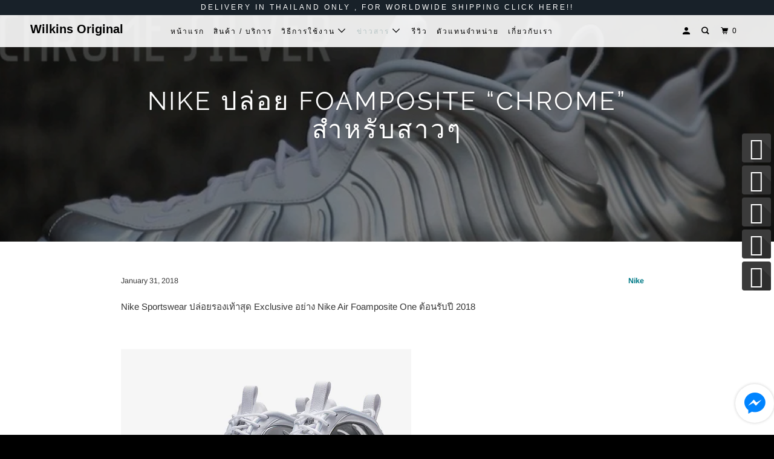

--- FILE ---
content_type: text/html; charset=utf-8
request_url: https://www.wilkinswalk.com/blogs/blogger/nike-foamposite-chrome
body_size: 15403
content:
<!DOCTYPE html>
<!--[if lt IE 7 ]><html class="ie ie6" lang="en"> <![endif]-->
<!--[if IE 7 ]><html class="ie ie7" lang="en"> <![endif]-->
<!--[if IE 8 ]><html class="ie ie8" lang="en"> <![endif]-->
<!--[if IE 9 ]><html class="ie ie9" lang="en"> <![endif]-->
<!--[if (gte IE 10)|!(IE)]><!--><html lang="en"> <!--<![endif]-->
  <head>
    <meta charset="utf-8">
    <meta http-equiv="cleartype" content="on">
    <meta name="robots" content="index,follow">
    <meta name="facebook-domain-verification" content="baor30sigk57y9a15w9kozr9syq464" />
    
    
    <title>NIKE ปล่อย FOAMPOSITE “CHROME” สำหรับสาวๆ - Wilkins Original</title>

    
      <meta name="description" content="Nike Sportswear ปล่อยรองเท้าสุด Exclusive อย่าง Nike Air Foamposite One ต้อนรับปี 2018   Nike Air Foamposite One คู่นี้ทำออกมาพิเศษในไซส์ของสาวๆ มาในโทนหนังสีขาวที่เข้ากับ Pull tab ที่ทำจากหนังสีขาวเช่นเดียวกัน ด้านข้างเป็น Foam Shell สี Chrome สุดเท่ มากับไฟเบอร์สี Black carbon ส่วนพื้นรองเท้าเป็นพื้นใสโปร่งแสงสีฟ้าอ่" />
    

    

<meta name="author" content="Wilkins Original">
<meta property="og:url" content="https://www.wilkinswalk.com/blogs/blogger/nike-foamposite-chrome">
<meta property="og:site_name" content="Wilkins Original">


  <meta property="og:type" content="article">
  <meta property="og:title" content="NIKE ปล่อย FOAMPOSITE “CHROME” สำหรับสาวๆ">
  
  
    <meta property="og:image" content="http://www.wilkinswalk.com/cdn/shop/articles/1516890774273_crop_1200x628_db05f92b-89da-4958-87c7-fab03cfcdb57_600x.jpg?v=1516960494">
    <meta property="og:image:secure_url" content="https://www.wilkinswalk.com/cdn/shop/articles/1516890774273_crop_1200x628_db05f92b-89da-4958-87c7-fab03cfcdb57_600x.jpg?v=1516960494">
  


  <meta property="og:description" content="Nike Sportswear ปล่อยรองเท้าสุด Exclusive อย่าง Nike Air Foamposite One ต้อนรับปี 2018   Nike Air Foamposite One คู่นี้ทำออกมาพิเศษในไซส์ของสาวๆ มาในโทนหนังสีขาวที่เข้ากับ Pull tab ที่ทำจากหนังสีขาวเช่นเดียวกัน ด้านข้างเป็น Foam Shell สี Chrome สุดเท่ มากับไฟเบอร์สี Black carbon ส่วนพื้นรองเท้าเป็นพื้นใสโปร่งแสงสีฟ้าอ่">




<meta name="twitter:card" content="summary">

  <meta name="twitter:title" content="NIKE ปล่อย FOAMPOSITE “CHROME” สำหรับสาวๆ">
  <meta name="twitter:description" content="Nike Sportswear ปล่อยรองเท้าสุด Exclusive อย่าง Nike Air Foamposite One ต้อนรับปี 2018">
  
    <meta property="twitter:image" content="http://www.wilkinswalk.com/cdn/shop/articles/1516890774273_crop_1200x628_db05f92b-89da-4958-87c7-fab03cfcdb57_600x.jpg?v=1516960494">
  



    
    

    <!-- Mobile Specific Metas -->
    <meta name="HandheldFriendly" content="True">
    <meta name="MobileOptimized" content="320">
    <meta name="viewport" content="width=device-width,initial-scale=1">
    <meta name="theme-color" content="#ffffff">

    <!-- Stylesheets for Parallax 3.5.4 -->
    <link href="//www.wilkinswalk.com/cdn/shop/t/18/assets/styles.scss.css?v=38137511863503139821759251259" rel="stylesheet" type="text/css" media="all" />

    
      <link rel="shortcut icon" type="image/x-icon" href="//www.wilkinswalk.com/cdn/shop/files/14391010_1765840207000809_4261103839726642088_n_32x32.jpg?v=1613519437">
    

    <link rel="canonical" href="https://www.wilkinswalk.com/blogs/blogger/nike-foamposite-chrome" />

    

    <script src="//www.wilkinswalk.com/cdn/shop/t/18/assets/app.js?v=12489193283257073371676703844" type="text/javascript"></script>

    <!--[if lte IE 8]>
      <link href="//www.wilkinswalk.com/cdn/shop/t/18/assets/ie.css?v=1024305471161636101535769611" rel="stylesheet" type="text/css" media="all" />
      <script src="//www.wilkinswalk.com/cdn/shop/t/18/assets/skrollr.ie.js?v=116292453382836155221535769605" type="text/javascript"></script>
    <![endif]-->

    <script>window.performance && window.performance.mark && window.performance.mark('shopify.content_for_header.start');</script><meta name="facebook-domain-verification" content="7vj95exjr0xlqv3985kh9lvqk28uas">
<meta id="shopify-digital-wallet" name="shopify-digital-wallet" content="/12556465/digital_wallets/dialog">
<link rel="alternate" type="application/atom+xml" title="Feed" href="/blogs/blogger.atom" />
<script async="async" src="/checkouts/internal/preloads.js?locale=en-TH"></script>
<script id="shopify-features" type="application/json">{"accessToken":"2b8c3ee290059a36a24a4ed00d7fe673","betas":["rich-media-storefront-analytics"],"domain":"www.wilkinswalk.com","predictiveSearch":true,"shopId":12556465,"locale":"en"}</script>
<script>var Shopify = Shopify || {};
Shopify.shop = "shizens-cosmetic.myshopify.com";
Shopify.locale = "en";
Shopify.currency = {"active":"THB","rate":"1.0"};
Shopify.country = "TH";
Shopify.theme = {"name":"Parallax","id":16771874868,"schema_name":"Parallax","schema_version":"3.5.4","theme_store_id":688,"role":"main"};
Shopify.theme.handle = "null";
Shopify.theme.style = {"id":null,"handle":null};
Shopify.cdnHost = "www.wilkinswalk.com/cdn";
Shopify.routes = Shopify.routes || {};
Shopify.routes.root = "/";</script>
<script type="module">!function(o){(o.Shopify=o.Shopify||{}).modules=!0}(window);</script>
<script>!function(o){function n(){var o=[];function n(){o.push(Array.prototype.slice.apply(arguments))}return n.q=o,n}var t=o.Shopify=o.Shopify||{};t.loadFeatures=n(),t.autoloadFeatures=n()}(window);</script>
<script id="shop-js-analytics" type="application/json">{"pageType":"article"}</script>
<script defer="defer" async type="module" src="//www.wilkinswalk.com/cdn/shopifycloud/shop-js/modules/v2/client.init-shop-cart-sync_BApSsMSl.en.esm.js"></script>
<script defer="defer" async type="module" src="//www.wilkinswalk.com/cdn/shopifycloud/shop-js/modules/v2/chunk.common_CBoos6YZ.esm.js"></script>
<script type="module">
  await import("//www.wilkinswalk.com/cdn/shopifycloud/shop-js/modules/v2/client.init-shop-cart-sync_BApSsMSl.en.esm.js");
await import("//www.wilkinswalk.com/cdn/shopifycloud/shop-js/modules/v2/chunk.common_CBoos6YZ.esm.js");

  window.Shopify.SignInWithShop?.initShopCartSync?.({"fedCMEnabled":true,"windoidEnabled":true});

</script>
<script>(function() {
  var isLoaded = false;
  function asyncLoad() {
    if (isLoaded) return;
    isLoaded = true;
    var urls = ["\/\/social-login.oxiapps.com\/api\/init?shop=shizens-cosmetic.myshopify.com","\/\/static.zotabox.com\/9\/c\/9cc049df8e4dc500b22064b18f214e32\/widgets.js?shop=shizens-cosmetic.myshopify.com","https:\/\/static.zotabox.com\/9\/c\/9cc049df8e4dc500b22064b18f214e32\/widgets.js?shop=shizens-cosmetic.myshopify.com"];
    for (var i = 0; i < urls.length; i++) {
      var s = document.createElement('script');
      s.type = 'text/javascript';
      s.async = true;
      s.src = urls[i];
      var x = document.getElementsByTagName('script')[0];
      x.parentNode.insertBefore(s, x);
    }
  };
  if(window.attachEvent) {
    window.attachEvent('onload', asyncLoad);
  } else {
    window.addEventListener('load', asyncLoad, false);
  }
})();</script>
<script id="__st">var __st={"a":12556465,"offset":25200,"reqid":"5dbf7557-ab8b-4397-9720-6956e9961c7d-1768930033","pageurl":"www.wilkinswalk.com\/blogs\/blogger\/nike-foamposite-chrome","s":"articles-1644331034","u":"2a0b95fe08c9","p":"article","rtyp":"article","rid":1644331034};</script>
<script>window.ShopifyPaypalV4VisibilityTracking = true;</script>
<script id="form-persister">!function(){'use strict';const t='contact',e='new_comment',n=[[t,t],['blogs',e],['comments',e],[t,'customer']],o='password',r='form_key',c=['recaptcha-v3-token','g-recaptcha-response','h-captcha-response',o],s=()=>{try{return window.sessionStorage}catch{return}},i='__shopify_v',u=t=>t.elements[r],a=function(){const t=[...n].map((([t,e])=>`form[action*='/${t}']:not([data-nocaptcha='true']) input[name='form_type'][value='${e}']`)).join(',');var e;return e=t,()=>e?[...document.querySelectorAll(e)].map((t=>t.form)):[]}();function m(t){const e=u(t);a().includes(t)&&(!e||!e.value)&&function(t){try{if(!s())return;!function(t){const e=s();if(!e)return;const n=u(t);if(!n)return;const o=n.value;o&&e.removeItem(o)}(t);const e=Array.from(Array(32),(()=>Math.random().toString(36)[2])).join('');!function(t,e){u(t)||t.append(Object.assign(document.createElement('input'),{type:'hidden',name:r})),t.elements[r].value=e}(t,e),function(t,e){const n=s();if(!n)return;const r=[...t.querySelectorAll(`input[type='${o}']`)].map((({name:t})=>t)),u=[...c,...r],a={};for(const[o,c]of new FormData(t).entries())u.includes(o)||(a[o]=c);n.setItem(e,JSON.stringify({[i]:1,action:t.action,data:a}))}(t,e)}catch(e){console.error('failed to persist form',e)}}(t)}const f=t=>{if('true'===t.dataset.persistBound)return;const e=function(t,e){const n=function(t){return'function'==typeof t.submit?t.submit:HTMLFormElement.prototype.submit}(t).bind(t);return function(){let t;return()=>{t||(t=!0,(()=>{try{e(),n()}catch(t){(t=>{console.error('form submit failed',t)})(t)}})(),setTimeout((()=>t=!1),250))}}()}(t,(()=>{m(t)}));!function(t,e){if('function'==typeof t.submit&&'function'==typeof e)try{t.submit=e}catch{}}(t,e),t.addEventListener('submit',(t=>{t.preventDefault(),e()})),t.dataset.persistBound='true'};!function(){function t(t){const e=(t=>{const e=t.target;return e instanceof HTMLFormElement?e:e&&e.form})(t);e&&m(e)}document.addEventListener('submit',t),document.addEventListener('DOMContentLoaded',(()=>{const e=a();for(const t of e)f(t);var n;n=document.body,new window.MutationObserver((t=>{for(const e of t)if('childList'===e.type&&e.addedNodes.length)for(const t of e.addedNodes)1===t.nodeType&&'FORM'===t.tagName&&a().includes(t)&&f(t)})).observe(n,{childList:!0,subtree:!0,attributes:!1}),document.removeEventListener('submit',t)}))}()}();</script>
<script integrity="sha256-4kQ18oKyAcykRKYeNunJcIwy7WH5gtpwJnB7kiuLZ1E=" data-source-attribution="shopify.loadfeatures" defer="defer" src="//www.wilkinswalk.com/cdn/shopifycloud/storefront/assets/storefront/load_feature-a0a9edcb.js" crossorigin="anonymous"></script>
<script data-source-attribution="shopify.dynamic_checkout.dynamic.init">var Shopify=Shopify||{};Shopify.PaymentButton=Shopify.PaymentButton||{isStorefrontPortableWallets:!0,init:function(){window.Shopify.PaymentButton.init=function(){};var t=document.createElement("script");t.src="https://www.wilkinswalk.com/cdn/shopifycloud/portable-wallets/latest/portable-wallets.en.js",t.type="module",document.head.appendChild(t)}};
</script>
<script data-source-attribution="shopify.dynamic_checkout.buyer_consent">
  function portableWalletsHideBuyerConsent(e){var t=document.getElementById("shopify-buyer-consent"),n=document.getElementById("shopify-subscription-policy-button");t&&n&&(t.classList.add("hidden"),t.setAttribute("aria-hidden","true"),n.removeEventListener("click",e))}function portableWalletsShowBuyerConsent(e){var t=document.getElementById("shopify-buyer-consent"),n=document.getElementById("shopify-subscription-policy-button");t&&n&&(t.classList.remove("hidden"),t.removeAttribute("aria-hidden"),n.addEventListener("click",e))}window.Shopify?.PaymentButton&&(window.Shopify.PaymentButton.hideBuyerConsent=portableWalletsHideBuyerConsent,window.Shopify.PaymentButton.showBuyerConsent=portableWalletsShowBuyerConsent);
</script>
<script data-source-attribution="shopify.dynamic_checkout.cart.bootstrap">document.addEventListener("DOMContentLoaded",(function(){function t(){return document.querySelector("shopify-accelerated-checkout-cart, shopify-accelerated-checkout")}if(t())Shopify.PaymentButton.init();else{new MutationObserver((function(e,n){t()&&(Shopify.PaymentButton.init(),n.disconnect())})).observe(document.body,{childList:!0,subtree:!0})}}));
</script>
<link id="shopify-accelerated-checkout-styles" rel="stylesheet" media="screen" href="https://www.wilkinswalk.com/cdn/shopifycloud/portable-wallets/latest/accelerated-checkout-backwards-compat.css" crossorigin="anonymous">
<style id="shopify-accelerated-checkout-cart">
        #shopify-buyer-consent {
  margin-top: 1em;
  display: inline-block;
  width: 100%;
}

#shopify-buyer-consent.hidden {
  display: none;
}

#shopify-subscription-policy-button {
  background: none;
  border: none;
  padding: 0;
  text-decoration: underline;
  font-size: inherit;
  cursor: pointer;
}

#shopify-subscription-policy-button::before {
  box-shadow: none;
}

      </style>

<script>window.performance && window.performance.mark && window.performance.mark('shopify.content_for_header.end');</script>

    <noscript>
      <style>

        .slides > li:first-child { display: block; }
        .image__fallback {
          width: 100vw;
          display: block !important;
          max-width: 100vw !important;
          margin-bottom: 0;
        }
        .image__fallback + .hsContainer__image {
          display: none !important;
        }
        .hsContainer {
          height: auto !important;
        }
        .no-js-only {
          display: inherit !important;
        }
        .icon-cart.cart-button {
          display: none;
        }
        .lazyload,
        .cart_page_image img {
          opacity: 1;
          -webkit-filter: blur(0);
          filter: blur(0);
        }
        .bcg .hsContent {
          background-color: transparent;
        }
        .animate_right,
        .animate_left,
        .animate_up,
        .animate_down {
          opacity: 1;
        }
        .flexslider .slides>li {
          display: block;
        }
        .product_section .product_form {
          opacity: 1;
        }
        .multi_select,
        form .select {
          display: block !important;
        }
        .swatch_options {
          display: none;
        }
      </style>
    </noscript>

  <link href="https://monorail-edge.shopifysvc.com" rel="dns-prefetch">
<script>(function(){if ("sendBeacon" in navigator && "performance" in window) {try {var session_token_from_headers = performance.getEntriesByType('navigation')[0].serverTiming.find(x => x.name == '_s').description;} catch {var session_token_from_headers = undefined;}var session_cookie_matches = document.cookie.match(/_shopify_s=([^;]*)/);var session_token_from_cookie = session_cookie_matches && session_cookie_matches.length === 2 ? session_cookie_matches[1] : "";var session_token = session_token_from_headers || session_token_from_cookie || "";function handle_abandonment_event(e) {var entries = performance.getEntries().filter(function(entry) {return /monorail-edge.shopifysvc.com/.test(entry.name);});if (!window.abandonment_tracked && entries.length === 0) {window.abandonment_tracked = true;var currentMs = Date.now();var navigation_start = performance.timing.navigationStart;var payload = {shop_id: 12556465,url: window.location.href,navigation_start,duration: currentMs - navigation_start,session_token,page_type: "article"};window.navigator.sendBeacon("https://monorail-edge.shopifysvc.com/v1/produce", JSON.stringify({schema_id: "online_store_buyer_site_abandonment/1.1",payload: payload,metadata: {event_created_at_ms: currentMs,event_sent_at_ms: currentMs}}));}}window.addEventListener('pagehide', handle_abandonment_event);}}());</script>
<script id="web-pixels-manager-setup">(function e(e,d,r,n,o){if(void 0===o&&(o={}),!Boolean(null===(a=null===(i=window.Shopify)||void 0===i?void 0:i.analytics)||void 0===a?void 0:a.replayQueue)){var i,a;window.Shopify=window.Shopify||{};var t=window.Shopify;t.analytics=t.analytics||{};var s=t.analytics;s.replayQueue=[],s.publish=function(e,d,r){return s.replayQueue.push([e,d,r]),!0};try{self.performance.mark("wpm:start")}catch(e){}var l=function(){var e={modern:/Edge?\/(1{2}[4-9]|1[2-9]\d|[2-9]\d{2}|\d{4,})\.\d+(\.\d+|)|Firefox\/(1{2}[4-9]|1[2-9]\d|[2-9]\d{2}|\d{4,})\.\d+(\.\d+|)|Chrom(ium|e)\/(9{2}|\d{3,})\.\d+(\.\d+|)|(Maci|X1{2}).+ Version\/(15\.\d+|(1[6-9]|[2-9]\d|\d{3,})\.\d+)([,.]\d+|)( \(\w+\)|)( Mobile\/\w+|) Safari\/|Chrome.+OPR\/(9{2}|\d{3,})\.\d+\.\d+|(CPU[ +]OS|iPhone[ +]OS|CPU[ +]iPhone|CPU IPhone OS|CPU iPad OS)[ +]+(15[._]\d+|(1[6-9]|[2-9]\d|\d{3,})[._]\d+)([._]\d+|)|Android:?[ /-](13[3-9]|1[4-9]\d|[2-9]\d{2}|\d{4,})(\.\d+|)(\.\d+|)|Android.+Firefox\/(13[5-9]|1[4-9]\d|[2-9]\d{2}|\d{4,})\.\d+(\.\d+|)|Android.+Chrom(ium|e)\/(13[3-9]|1[4-9]\d|[2-9]\d{2}|\d{4,})\.\d+(\.\d+|)|SamsungBrowser\/([2-9]\d|\d{3,})\.\d+/,legacy:/Edge?\/(1[6-9]|[2-9]\d|\d{3,})\.\d+(\.\d+|)|Firefox\/(5[4-9]|[6-9]\d|\d{3,})\.\d+(\.\d+|)|Chrom(ium|e)\/(5[1-9]|[6-9]\d|\d{3,})\.\d+(\.\d+|)([\d.]+$|.*Safari\/(?![\d.]+ Edge\/[\d.]+$))|(Maci|X1{2}).+ Version\/(10\.\d+|(1[1-9]|[2-9]\d|\d{3,})\.\d+)([,.]\d+|)( \(\w+\)|)( Mobile\/\w+|) Safari\/|Chrome.+OPR\/(3[89]|[4-9]\d|\d{3,})\.\d+\.\d+|(CPU[ +]OS|iPhone[ +]OS|CPU[ +]iPhone|CPU IPhone OS|CPU iPad OS)[ +]+(10[._]\d+|(1[1-9]|[2-9]\d|\d{3,})[._]\d+)([._]\d+|)|Android:?[ /-](13[3-9]|1[4-9]\d|[2-9]\d{2}|\d{4,})(\.\d+|)(\.\d+|)|Mobile Safari.+OPR\/([89]\d|\d{3,})\.\d+\.\d+|Android.+Firefox\/(13[5-9]|1[4-9]\d|[2-9]\d{2}|\d{4,})\.\d+(\.\d+|)|Android.+Chrom(ium|e)\/(13[3-9]|1[4-9]\d|[2-9]\d{2}|\d{4,})\.\d+(\.\d+|)|Android.+(UC? ?Browser|UCWEB|U3)[ /]?(15\.([5-9]|\d{2,})|(1[6-9]|[2-9]\d|\d{3,})\.\d+)\.\d+|SamsungBrowser\/(5\.\d+|([6-9]|\d{2,})\.\d+)|Android.+MQ{2}Browser\/(14(\.(9|\d{2,})|)|(1[5-9]|[2-9]\d|\d{3,})(\.\d+|))(\.\d+|)|K[Aa][Ii]OS\/(3\.\d+|([4-9]|\d{2,})\.\d+)(\.\d+|)/},d=e.modern,r=e.legacy,n=navigator.userAgent;return n.match(d)?"modern":n.match(r)?"legacy":"unknown"}(),u="modern"===l?"modern":"legacy",c=(null!=n?n:{modern:"",legacy:""})[u],f=function(e){return[e.baseUrl,"/wpm","/b",e.hashVersion,"modern"===e.buildTarget?"m":"l",".js"].join("")}({baseUrl:d,hashVersion:r,buildTarget:u}),m=function(e){var d=e.version,r=e.bundleTarget,n=e.surface,o=e.pageUrl,i=e.monorailEndpoint;return{emit:function(e){var a=e.status,t=e.errorMsg,s=(new Date).getTime(),l=JSON.stringify({metadata:{event_sent_at_ms:s},events:[{schema_id:"web_pixels_manager_load/3.1",payload:{version:d,bundle_target:r,page_url:o,status:a,surface:n,error_msg:t},metadata:{event_created_at_ms:s}}]});if(!i)return console&&console.warn&&console.warn("[Web Pixels Manager] No Monorail endpoint provided, skipping logging."),!1;try{return self.navigator.sendBeacon.bind(self.navigator)(i,l)}catch(e){}var u=new XMLHttpRequest;try{return u.open("POST",i,!0),u.setRequestHeader("Content-Type","text/plain"),u.send(l),!0}catch(e){return console&&console.warn&&console.warn("[Web Pixels Manager] Got an unhandled error while logging to Monorail."),!1}}}}({version:r,bundleTarget:l,surface:e.surface,pageUrl:self.location.href,monorailEndpoint:e.monorailEndpoint});try{o.browserTarget=l,function(e){var d=e.src,r=e.async,n=void 0===r||r,o=e.onload,i=e.onerror,a=e.sri,t=e.scriptDataAttributes,s=void 0===t?{}:t,l=document.createElement("script"),u=document.querySelector("head"),c=document.querySelector("body");if(l.async=n,l.src=d,a&&(l.integrity=a,l.crossOrigin="anonymous"),s)for(var f in s)if(Object.prototype.hasOwnProperty.call(s,f))try{l.dataset[f]=s[f]}catch(e){}if(o&&l.addEventListener("load",o),i&&l.addEventListener("error",i),u)u.appendChild(l);else{if(!c)throw new Error("Did not find a head or body element to append the script");c.appendChild(l)}}({src:f,async:!0,onload:function(){if(!function(){var e,d;return Boolean(null===(d=null===(e=window.Shopify)||void 0===e?void 0:e.analytics)||void 0===d?void 0:d.initialized)}()){var d=window.webPixelsManager.init(e)||void 0;if(d){var r=window.Shopify.analytics;r.replayQueue.forEach((function(e){var r=e[0],n=e[1],o=e[2];d.publishCustomEvent(r,n,o)})),r.replayQueue=[],r.publish=d.publishCustomEvent,r.visitor=d.visitor,r.initialized=!0}}},onerror:function(){return m.emit({status:"failed",errorMsg:"".concat(f," has failed to load")})},sri:function(e){var d=/^sha384-[A-Za-z0-9+/=]+$/;return"string"==typeof e&&d.test(e)}(c)?c:"",scriptDataAttributes:o}),m.emit({status:"loading"})}catch(e){m.emit({status:"failed",errorMsg:(null==e?void 0:e.message)||"Unknown error"})}}})({shopId: 12556465,storefrontBaseUrl: "https://www.wilkinswalk.com",extensionsBaseUrl: "https://extensions.shopifycdn.com/cdn/shopifycloud/web-pixels-manager",monorailEndpoint: "https://monorail-edge.shopifysvc.com/unstable/produce_batch",surface: "storefront-renderer",enabledBetaFlags: ["2dca8a86"],webPixelsConfigList: [{"id":"331022500","configuration":"{\"pixel_id\":\"115351158828761\",\"pixel_type\":\"facebook_pixel\",\"metaapp_system_user_token\":\"-\"}","eventPayloadVersion":"v1","runtimeContext":"OPEN","scriptVersion":"ca16bc87fe92b6042fbaa3acc2fbdaa6","type":"APP","apiClientId":2329312,"privacyPurposes":["ANALYTICS","MARKETING","SALE_OF_DATA"],"dataSharingAdjustments":{"protectedCustomerApprovalScopes":["read_customer_address","read_customer_email","read_customer_name","read_customer_personal_data","read_customer_phone"]}},{"id":"shopify-app-pixel","configuration":"{}","eventPayloadVersion":"v1","runtimeContext":"STRICT","scriptVersion":"0450","apiClientId":"shopify-pixel","type":"APP","privacyPurposes":["ANALYTICS","MARKETING"]},{"id":"shopify-custom-pixel","eventPayloadVersion":"v1","runtimeContext":"LAX","scriptVersion":"0450","apiClientId":"shopify-pixel","type":"CUSTOM","privacyPurposes":["ANALYTICS","MARKETING"]}],isMerchantRequest: false,initData: {"shop":{"name":"Wilkins Original","paymentSettings":{"currencyCode":"THB"},"myshopifyDomain":"shizens-cosmetic.myshopify.com","countryCode":"TH","storefrontUrl":"https:\/\/www.wilkinswalk.com"},"customer":null,"cart":null,"checkout":null,"productVariants":[],"purchasingCompany":null},},"https://www.wilkinswalk.com/cdn","fcfee988w5aeb613cpc8e4bc33m6693e112",{"modern":"","legacy":""},{"shopId":"12556465","storefrontBaseUrl":"https:\/\/www.wilkinswalk.com","extensionBaseUrl":"https:\/\/extensions.shopifycdn.com\/cdn\/shopifycloud\/web-pixels-manager","surface":"storefront-renderer","enabledBetaFlags":"[\"2dca8a86\"]","isMerchantRequest":"false","hashVersion":"fcfee988w5aeb613cpc8e4bc33m6693e112","publish":"custom","events":"[[\"page_viewed\",{}]]"});</script><script>
  window.ShopifyAnalytics = window.ShopifyAnalytics || {};
  window.ShopifyAnalytics.meta = window.ShopifyAnalytics.meta || {};
  window.ShopifyAnalytics.meta.currency = 'THB';
  var meta = {"page":{"pageType":"article","resourceType":"article","resourceId":1644331034,"requestId":"5dbf7557-ab8b-4397-9720-6956e9961c7d-1768930033"}};
  for (var attr in meta) {
    window.ShopifyAnalytics.meta[attr] = meta[attr];
  }
</script>
<script class="analytics">
  (function () {
    var customDocumentWrite = function(content) {
      var jquery = null;

      if (window.jQuery) {
        jquery = window.jQuery;
      } else if (window.Checkout && window.Checkout.$) {
        jquery = window.Checkout.$;
      }

      if (jquery) {
        jquery('body').append(content);
      }
    };

    var hasLoggedConversion = function(token) {
      if (token) {
        return document.cookie.indexOf('loggedConversion=' + token) !== -1;
      }
      return false;
    }

    var setCookieIfConversion = function(token) {
      if (token) {
        var twoMonthsFromNow = new Date(Date.now());
        twoMonthsFromNow.setMonth(twoMonthsFromNow.getMonth() + 2);

        document.cookie = 'loggedConversion=' + token + '; expires=' + twoMonthsFromNow;
      }
    }

    var trekkie = window.ShopifyAnalytics.lib = window.trekkie = window.trekkie || [];
    if (trekkie.integrations) {
      return;
    }
    trekkie.methods = [
      'identify',
      'page',
      'ready',
      'track',
      'trackForm',
      'trackLink'
    ];
    trekkie.factory = function(method) {
      return function() {
        var args = Array.prototype.slice.call(arguments);
        args.unshift(method);
        trekkie.push(args);
        return trekkie;
      };
    };
    for (var i = 0; i < trekkie.methods.length; i++) {
      var key = trekkie.methods[i];
      trekkie[key] = trekkie.factory(key);
    }
    trekkie.load = function(config) {
      trekkie.config = config || {};
      trekkie.config.initialDocumentCookie = document.cookie;
      var first = document.getElementsByTagName('script')[0];
      var script = document.createElement('script');
      script.type = 'text/javascript';
      script.onerror = function(e) {
        var scriptFallback = document.createElement('script');
        scriptFallback.type = 'text/javascript';
        scriptFallback.onerror = function(error) {
                var Monorail = {
      produce: function produce(monorailDomain, schemaId, payload) {
        var currentMs = new Date().getTime();
        var event = {
          schema_id: schemaId,
          payload: payload,
          metadata: {
            event_created_at_ms: currentMs,
            event_sent_at_ms: currentMs
          }
        };
        return Monorail.sendRequest("https://" + monorailDomain + "/v1/produce", JSON.stringify(event));
      },
      sendRequest: function sendRequest(endpointUrl, payload) {
        // Try the sendBeacon API
        if (window && window.navigator && typeof window.navigator.sendBeacon === 'function' && typeof window.Blob === 'function' && !Monorail.isIos12()) {
          var blobData = new window.Blob([payload], {
            type: 'text/plain'
          });

          if (window.navigator.sendBeacon(endpointUrl, blobData)) {
            return true;
          } // sendBeacon was not successful

        } // XHR beacon

        var xhr = new XMLHttpRequest();

        try {
          xhr.open('POST', endpointUrl);
          xhr.setRequestHeader('Content-Type', 'text/plain');
          xhr.send(payload);
        } catch (e) {
          console.log(e);
        }

        return false;
      },
      isIos12: function isIos12() {
        return window.navigator.userAgent.lastIndexOf('iPhone; CPU iPhone OS 12_') !== -1 || window.navigator.userAgent.lastIndexOf('iPad; CPU OS 12_') !== -1;
      }
    };
    Monorail.produce('monorail-edge.shopifysvc.com',
      'trekkie_storefront_load_errors/1.1',
      {shop_id: 12556465,
      theme_id: 16771874868,
      app_name: "storefront",
      context_url: window.location.href,
      source_url: "//www.wilkinswalk.com/cdn/s/trekkie.storefront.cd680fe47e6c39ca5d5df5f0a32d569bc48c0f27.min.js"});

        };
        scriptFallback.async = true;
        scriptFallback.src = '//www.wilkinswalk.com/cdn/s/trekkie.storefront.cd680fe47e6c39ca5d5df5f0a32d569bc48c0f27.min.js';
        first.parentNode.insertBefore(scriptFallback, first);
      };
      script.async = true;
      script.src = '//www.wilkinswalk.com/cdn/s/trekkie.storefront.cd680fe47e6c39ca5d5df5f0a32d569bc48c0f27.min.js';
      first.parentNode.insertBefore(script, first);
    };
    trekkie.load(
      {"Trekkie":{"appName":"storefront","development":false,"defaultAttributes":{"shopId":12556465,"isMerchantRequest":null,"themeId":16771874868,"themeCityHash":"14147386767074415719","contentLanguage":"en","currency":"THB","eventMetadataId":"c3e478dd-6de1-4782-b377-ea7dcd12cca4"},"isServerSideCookieWritingEnabled":true,"monorailRegion":"shop_domain","enabledBetaFlags":["65f19447"]},"Session Attribution":{},"S2S":{"facebookCapiEnabled":true,"source":"trekkie-storefront-renderer","apiClientId":580111}}
    );

    var loaded = false;
    trekkie.ready(function() {
      if (loaded) return;
      loaded = true;

      window.ShopifyAnalytics.lib = window.trekkie;

      var originalDocumentWrite = document.write;
      document.write = customDocumentWrite;
      try { window.ShopifyAnalytics.merchantGoogleAnalytics.call(this); } catch(error) {};
      document.write = originalDocumentWrite;

      window.ShopifyAnalytics.lib.page(null,{"pageType":"article","resourceType":"article","resourceId":1644331034,"requestId":"5dbf7557-ab8b-4397-9720-6956e9961c7d-1768930033","shopifyEmitted":true});

      var match = window.location.pathname.match(/checkouts\/(.+)\/(thank_you|post_purchase)/)
      var token = match? match[1]: undefined;
      if (!hasLoggedConversion(token)) {
        setCookieIfConversion(token);
        
      }
    });


        var eventsListenerScript = document.createElement('script');
        eventsListenerScript.async = true;
        eventsListenerScript.src = "//www.wilkinswalk.com/cdn/shopifycloud/storefront/assets/shop_events_listener-3da45d37.js";
        document.getElementsByTagName('head')[0].appendChild(eventsListenerScript);

})();</script>
<script
  defer
  src="https://www.wilkinswalk.com/cdn/shopifycloud/perf-kit/shopify-perf-kit-3.0.4.min.js"
  data-application="storefront-renderer"
  data-shop-id="12556465"
  data-render-region="gcp-us-central1"
  data-page-type="article"
  data-theme-instance-id="16771874868"
  data-theme-name="Parallax"
  data-theme-version="3.5.4"
  data-monorail-region="shop_domain"
  data-resource-timing-sampling-rate="10"
  data-shs="true"
  data-shs-beacon="true"
  data-shs-export-with-fetch="true"
  data-shs-logs-sample-rate="1"
  data-shs-beacon-endpoint="https://www.wilkinswalk.com/api/collect"
></script>
</head>

  

  <body class="article feature_image"
    data-money-format="{{amount}} &#xe3f;">

    <div id="content_wrapper">
      <div id="shopify-section-header" class="shopify-section header-section">
  
    <div class="promo_banner js-promo_banner--global sticky-promo--true">
      <a href="https://wilkinscleanser.com">
        <p>Delivery in Thailand only , for Worldwide Shipping Click Here!!</p>
      </a>
    </div>
  


<div id="header" class="mm-fixed-top Fixed mobile-header mobile-sticky-header--true" data-search-enabled="true">
  <a href="#nav" class="icon-menu" aria-haspopup="true" aria-label="เมนู"><span>เมนู</span></a>
  <a href="https://www.wilkinswalk.com" title="Wilkins Original" class="mobile_logo logo">
    
      Wilkins Original
    
  </a>
  <a href="#cart" class="icon-cart cart-button right"><span>0</span></a>
</div>

<div class="hidden">
  <div id="nav">
    <ul>
      
        
          <li ><a href="/">หน้าแรก</a></li>
        
      
        
          <li ><a href="/collections/all">สินค้า / บริการ</a></li>
        
      
        
          <li >
            
              <a href="/pages/wilkins-originals">วิธีการใช้งาน</a>
            
            <ul>
              
                
                  <li ><a href="https://www.wilkinswalk.com/blogs/blogger/deep-clean">ชุดทำความสะอาด</a></li>
                
              
                
                  <li ><a href="https://www.wilkinswalk.com/blogs/blogger/repel-wilkins">สเปรย์เคลือบกันน้ำ</a></li>
                
              
                
                  <li ><a href="https://www.wilkinswalk.com/blogs/blogger/nmd-ultraboost-wilkinsmarker">ปากกาทาพื้นโฟม</a></li>
                
              
                
                  <li ><a href="https://www.wilkinswalk.com/blogs/review-wilkins/wilkins-sterilizer">Wilkins Sterilizer</a></li>
                
              
            </ul>
          </li>
        
      
        
          <li class="Selected">
            
              <a href="/blogs/blogger">ข่าวสาร</a>
            
            <ul>
              
                
                  <li ><a href="https://www.wilkinswalk.com/blogs/blogger/tagged/adidas">Latest Adidas</a></li>
                
              
                
                  <li ><a href="https://www.wilkinswalk.com/blogs/blogger/tagged/nike">Latest Nike</a></li>
                
              
                
                  <li ><a href="https://www.wilkinswalk.com/blogs/blogger/tagged/vans">Latest Vans</a></li>
                
              
            </ul>
          </li>
        
      
        
          <li ><a href="/pages/page">รีวิว</a></li>
        
      
        
          <li ><a href="/pages/retailers">ตัวแทนจำหน่าย</a></li>
        
      
        
          <li ><a href="/pages/about-us">เกี่ยวกับเรา</a></li>
        
      
      
        
          <li>
            <a href="https://shopify.com/12556465/account?locale=en&amp;region_country=TH" id="customer_login_link">Sign in</a>
          </li>
        
      
      
    </ul>
  </div>

  <form action="/checkout" method="post" id="cart">
    <ul data-money-format="{{amount}} &#xe3f;" data-shop-currency="THB" data-shop-name="Wilkins Original">
      <li class="mm-subtitle"><a class="continue ss-icon" href="#cart"><span class="icon-close"></span></a></li>

      
        <li class="empty_cart">Your Cart is Empty</li>
      
    </ul>
  </form>
</div>



<div class="header
            header-background--true
            header-transparency--true
            sticky-header--true
            
              mm-fixed-top
            
            
              is-absolute
            
            
            
              header_bar
            " data-dropdown-position="below_header">

  <div class="container">
    <div class="three columns logo ">
      <a href="https://www.wilkinswalk.com" title="Wilkins Original">
        
          Wilkins Original
        
      </a>
    </div>

    <div class="thirteen columns nav mobile_hidden">
      <ul class="menu right">
        
        
          <li class="header-account">
            <a href="/account" title="My Account "><span class="icon-user-icon"></span></a>
          </li>
        
        
          <li class="search">
            <a href="/search" title="ค้นหา" id="search-toggle"><span class="icon-search"></span></a>
          </li>
        
        <li class="cart">
          <a href="#cart" class="icon-cart cart-button"><span>0</span></a>
          <a href="/cart" class="icon-cart cart-button no-js-only"><span>0</span></a>
        </li>
      </ul>

      <ul class="menu align_left ten columns" role="navigation">
        
        
          
            <li>
              <a href="/" class="top-link ">หน้าแรก</a>
            </li>
          
        
          
            <li>
              <a href="/collections/all" class="top-link ">สินค้า / บริการ</a>
            </li>
          
        
          

            
            
            
            

            <li class="sub-menu" aria-haspopup="true" aria-expanded="false">
              <a href="/pages/wilkins-originals" class="dropdown-link ">วิธีการใช้งาน
              <span class="icon-arrow-down"></span></a>
              <div class="dropdown animated fadeIn ">
                <div class="dropdown-links clearfix">
                  <ul>
                    
                    
                    
                      
                      <li><a href="https://www.wilkinswalk.com/blogs/blogger/deep-clean">ชุดทำความสะอาด</a></li>
                      

                      
                    
                      
                      <li><a href="https://www.wilkinswalk.com/blogs/blogger/repel-wilkins">สเปรย์เคลือบกันน้ำ</a></li>
                      

                      
                    
                      
                      <li><a href="https://www.wilkinswalk.com/blogs/blogger/nmd-ultraboost-wilkinsmarker">ปากกาทาพื้นโฟม</a></li>
                      

                      
                    
                      
                      <li><a href="https://www.wilkinswalk.com/blogs/review-wilkins/wilkins-sterilizer">Wilkins Sterilizer</a></li>
                      

                      
                    
                  </ul>
                </div>
              </div>
            </li>
          
        
          

            
            
            
            

            <li class="sub-menu" aria-haspopup="true" aria-expanded="false">
              <a href="/blogs/blogger" class="dropdown-link active">ข่าวสาร
              <span class="icon-arrow-down"></span></a>
              <div class="dropdown animated fadeIn ">
                <div class="dropdown-links clearfix">
                  <ul>
                    
                    
                    
                      
                      <li><a href="https://www.wilkinswalk.com/blogs/blogger/tagged/adidas">Latest Adidas</a></li>
                      

                      
                    
                      
                      <li><a href="https://www.wilkinswalk.com/blogs/blogger/tagged/nike">Latest Nike</a></li>
                      

                      
                    
                      
                      <li><a href="https://www.wilkinswalk.com/blogs/blogger/tagged/vans">Latest Vans</a></li>
                      

                      
                    
                  </ul>
                </div>
              </div>
            </li>
          
        
          
            <li>
              <a href="/pages/page" class="top-link ">รีวิว</a>
            </li>
          
        
          
            <li>
              <a href="/pages/retailers" class="top-link ">ตัวแทนจำหน่าย</a>
            </li>
          
        
          
            <li>
              <a href="/pages/about-us" class="top-link ">เกี่ยวกับเรา</a>
            </li>
          
        
      </ul>
    </div>

  </div>
</div>

<style>
  div.promo_banner {
    background-color: #182129;
    color: #ffffff;
  }
  div.promo_banner a {
    color: #ffffff;
  }
  div.logo img {
    width: 205px;
    max-width: 100%;
    max-height: 200px;
    display: block;
  }
  .mm-title img {
    max-width: 100%;
    max-height: 60px;
  }
  .header div.logo a {
    padding-top: 5px;
    padding-bottom: 5px;
  }
  
    .nav ul.menu {
      padding-top: 0px;
    }
  

  div.content {
    padding: 120px 0px 0px 0px;
  }

  @media only screen and (max-width: 798px) {
    div.content {
      padding-top: 20px;
    }
  }

  

</style>


</div>

      <div class="global-wrapper">
        

<div id="shopify-section-article-template" class="shopify-section article-template-section">
  <div id="slide-article" class="parallax-banner featured-image--true parallax_effect--true">
    <div class="lazyload bcg"
        
          data-bottom-top="background-position: 50% 0px;"
          data-top-bottom="background-position: 50% -200px;"
          data-anchor-target="#slide-article"
          data-bgset="  //www.wilkinswalk.com/cdn/shop/articles/1516890774273_crop_1200x628_db05f92b-89da-4958-87c7-fab03cfcdb57_2048x.jpg?v=1516960494 2048w,
                        //www.wilkinswalk.com/cdn/shop/articles/1516890774273_crop_1200x628_db05f92b-89da-4958-87c7-fab03cfcdb57_1600x.jpg?v=1516960494 1600w,
                        //www.wilkinswalk.com/cdn/shop/articles/1516890774273_crop_1200x628_db05f92b-89da-4958-87c7-fab03cfcdb57_1200x.jpg?v=1516960494 1200w,
                        //www.wilkinswalk.com/cdn/shop/articles/1516890774273_crop_1200x628_db05f92b-89da-4958-87c7-fab03cfcdb57_1000x.jpg?v=1516960494 1000w,
                        //www.wilkinswalk.com/cdn/shop/articles/1516890774273_crop_1200x628_db05f92b-89da-4958-87c7-fab03cfcdb57_800x.jpg?v=1516960494 800w,
                        //www.wilkinswalk.com/cdn/shop/articles/1516890774273_crop_1200x628_db05f92b-89da-4958-87c7-fab03cfcdb57_600x.jpg?v=1516960494 600w,
                        //www.wilkinswalk.com/cdn/shop/articles/1516890774273_crop_1200x628_db05f92b-89da-4958-87c7-fab03cfcdb57_400x.jpg?v=1516960494 400w"
          data-sizes="100vw"
        
        >
        <div class="hsContainer image-darken--true">
          
            <noscript>
             <img   alt="NIKE ปล่อย FOAMPOSITE “CHROME” สำหรับสาวๆ"
                    src="//www.wilkinswalk.com/cdn/shop/articles/1516890774273_crop_1200x628_db05f92b-89da-4958-87c7-fab03cfcdb57_2048x.jpg?v=1516960494"
                    class="image__fallback"
                    />
            </noscript>
          
          <img  src="//www.wilkinswalk.com/cdn/shop/articles/1516890774273_crop_1200x628_db05f92b-89da-4958-87c7-fab03cfcdb57_300x.jpg?v=1516960494"
                alt="NIKE ปล่อย FOAMPOSITE “CHROME” สำหรับสาวๆ"
                data-src="//www.wilkinswalk.com/cdn/shop/articles/1516890774273_crop_1200x628_db05f92b-89da-4958-87c7-fab03cfcdb57_2048x.jpg?v=1516960494"
                class="lazyload lazyload--fade-in hsContainer__image"
                sizes="100vw"
                srcset="  //www.wilkinswalk.com/cdn/shop/articles/1516890774273_crop_1200x628_db05f92b-89da-4958-87c7-fab03cfcdb57_2048x.jpg?v=1516960494 2048w,
                          //www.wilkinswalk.com/cdn/shop/articles/1516890774273_crop_1200x628_db05f92b-89da-4958-87c7-fab03cfcdb57_1600x.jpg?v=1516960494 1600w,
                          //www.wilkinswalk.com/cdn/shop/articles/1516890774273_crop_1200x628_db05f92b-89da-4958-87c7-fab03cfcdb57_1200x.jpg?v=1516960494 1200w,
                          //www.wilkinswalk.com/cdn/shop/articles/1516890774273_crop_1200x628_db05f92b-89da-4958-87c7-fab03cfcdb57_1000x.jpg?v=1516960494 1000w,
                          //www.wilkinswalk.com/cdn/shop/articles/1516890774273_crop_1200x628_db05f92b-89da-4958-87c7-fab03cfcdb57_800x.jpg?v=1516960494 800w,
                          //www.wilkinswalk.com/cdn/shop/articles/1516890774273_crop_1200x628_db05f92b-89da-4958-87c7-fab03cfcdb57_600x.jpg?v=1516960494 600w,
                          //www.wilkinswalk.com/cdn/shop/articles/1516890774273_crop_1200x628_db05f92b-89da-4958-87c7-fab03cfcdb57_400x.jpg?v=1516960494 400w"
                 />
          <div class="hsContent">
            <div class="container">
              <div class="columns  twelve offset-by-two  align_center">
                <h1 class="headline">
                  NIKE ปล่อย FOAMPOSITE “CHROME” สำหรับสาวๆ
                </h1>
              </div>
            </div>
          </div>
        </div>
    </div>
  </div>





<div class="container main content main-wrapper">
  

    <div class="twelve columns offset-by-two">
      <div class="section clearfix">
      

        

        

          
            <div class="blog_meta tags right">
              
                <span><a href="https://www.wilkinswalk.com/blogs/blogger/tagged/nike" title="Blogger tagged Nike">Nike</a></span>
              
            </div>
          

          <p class="blog_meta">
            

            
              <span>January 31, 2018</span>
            

            
              
            
          </p>

          

          <p>Nike Sportswear <span>ปล่อยรองเท้าสุด </span>Exclusive<span> อย่าง </span>Nike Air Foamposite One<span> ต้อนรับปี 2018</span></p>
<p> </p>
<p><span><img src="//cdn.shopify.com/s/files/1/1255/6465/files/nike-air-foamposite-one-chrome-AA3963-100-release-date-4_large.jpg?v=1516281448" alt=""></span></p>
<p><span><img src="//cdn.shopify.com/s/files/1/1255/6465/files/nike-air-foamposite-one-chrome-AA3963-100-release-date_large.jpg?v=1516281460" alt=""><img src="//cdn.shopify.com/s/files/1/1255/6465/files/nike-air-foamposite-one-chrome-AA3963-100-release-date-3_large.jpg?v=1516281471" alt=""></span></p>
<p>Nike Air Foamposite One คู่นี้ทำออกมาพิเศษในไซส์ของสาวๆ มาในโทนหนังสีขาวที่เข้ากับ Pull tab <span>ที่ทำจากหนังสีขาวเช่นเดียวกัน ด้านข้างเป็น </span>Foam Shell <span>สี </span>Chrome<span> สุดเท่ มากับ</span><span>ไฟเบอร์สี </span>Black carbon<span> ส่วนพื้นรองเท้าเป็นพื้นใสโปร่งแสงสีฟ้าอ่อน</span></p>
<p><span><img src="//cdn.shopify.com/s/files/1/1255/6465/files/nike-air-foamposite-one-chrome-AA3963-100-release-date-5_large.jpg?v=1516281484" alt=""><img src="//cdn.shopify.com/s/files/1/1255/6465/files/nike-air-foamposite-one-chrome-AA3963-100-release-date-1_large.jpg?v=1516281492" alt=""><img src="//cdn.shopify.com/s/files/1/1255/6465/files/nike-air-foamposite-one-chrome-AA3963-100-release-date-6_large.jpg?v=1516281505" alt=""></span></p>
<p>สำหรับผู้ที่สนใจ <strong>Nike WMNS Air Foamposite One “Chrome”</strong> <span>คู่นี้จะวางจำหน่ายในวันที่ 25 มกราคมที่ช็อป</span> Nike Sportswear ราคาอยู่ที่ $230 USD</p>
<p>Credit: sneakerbardetroit</p>
<p>อัพเดทข่าวสารวงการรองเท้าล่าสุดได้ที่ - www.wilkinswalk.com/blogs/blogger</p>

          <span class="clear"></span>

          <div class="text-align--right">
            




  
  <ul class="socialButtons">
    
    
    <li><span>Share:</span></li>
    <li><a href="https://twitter.com/intent/tweet?text=NIKE%20%E0%B8%9B%E0%B8%A5%E0%B9%88%E0%B8%AD%E0%B8%A2%20FOAMPOSITE%20%E2%80%9CCHRO...&url=https://www.wilkinswalk.com/blogs/blogger/nike-foamposite-chrome" class="icon-twitter" title="Share this on Twitter"></a></li>
    <li><a href="https://www.facebook.com/sharer/sharer.php?u=https://www.wilkinswalk.com/blogs/blogger/nike-foamposite-chrome" class="icon-facebook" title="Share this on Facebook"></a></li>
    
      <li><a data-pin-do="skipLink" class="icon-pinterest" title="Share this on Pinterest" href="http://pinterest.com/pin/create/button/?url=https://www.wilkinswalk.com/blogs/blogger/nike-foamposite-chrome&description=Nike Sportswear ปล่อยรองเท้าสุด Exclusive อย่าง Nike Air Foamposite One ต้อนรับปี 2018
 


Nike Air Foamposite One คู่นี้ทำออกมาพิเศษในไซส์ของสาวๆ มาในโทนหนังสีขาวที่เข้ากับ Pull tab ที่ทำจากหนังสีขาวเช่นเดียวกัน ด้านข้างเป็น Foam Shell ...&media=//www.wilkinswalk.com/cdn/shop/articles/1516890774273_crop_1200x628_db05f92b-89da-4958-87c7-fab03cfcdb57_600x.jpg?v=1516960494"></a></li>
    
    <li><a class="icon-google" title="Share this on Google+" href="https://plus.google.com/share?url=https://www.wilkinswalk.com/blogs/blogger/nike-foamposite-chrome"></a></li>
    <li><a href="mailto:?subject=Thought you might like NIKE ปล่อย FOAMPOSITE “CHROME” สำหรับสาวๆ&amp;body=Hey, I was browsing Wilkins Original and found NIKE ปล่อย FOAMPOSITE “CHROME” สำหรับสาวๆ. I wanted to share it with you.%0D%0A%0D%0Ahttps://www.wilkinswalk.com/blogs/blogger/nike-foamposite-chrome" class="icon-mail" title="Email this to a friend"></a></li>
  </ul>



          </div>

          <br class="clear" />

          

          <div class="clear" id="comments"></div>
          <br class="clear" />

          
            

            

            



            <div class="clear" id="new-comment"></div>
            <h4>Leave a comment</h4>

            

            <form method="post" action="/blogs/blogger/nike-foamposite-chrome/comments#comment_form" id="comment_form" accept-charset="UTF-8" class="comment-form"><input type="hidden" name="form_type" value="new_comment" /><input type="hidden" name="utf8" value="✓" />
              

              

              <div class="six columns alpha">
                <label for="comment_author">ชื่อ <span class="red">*</span></label>
                <input type="text" id="comment_author" name="comment[author]" value="" required="required" />
              </div>

              <div class="six columns omega">
                <label for="comment_email">Email <span class="red">*</span></label>
                <input type="text" id="comment_email" name="comment[email]" value="" required="required" />
              </div>

              <label for="comment_body">ความคิดเห็น <span class="red">*</span></label>
              <textarea id="comment_body" name="comment[body]" rows="5" required="required"></textarea>

              <input type="submit" value="Post comment" id="comment-submit" class="action_button" />
            </form>
          
      </div>

      
        <div class="section clearfix">
          <hr />
          <h3>Also in Blogger</h3>

          
          
            
            
            
            
              <div class="four columns alpha article">
                
                  <a href="/blogs/blogger/nike-air-max-98-pastel" title="NIKE AIR MAX 98 สีใหม่ Pastel">
                    <img  src="//www.wilkinswalk.com/cdn/shop/articles/1558592853777_300x.jpg?v=1558592953"
                          alt="NIKE AIR MAX 98 สีใหม่ Pastel"
                          data-src="//www.wilkinswalk.com/cdn/shop/articles/1558592853777_1200x.jpg?v=1558592953"
                          class="lazyload lazyload--fade-in"
                          data-sizes="auto"
                          data-srcset=" //www.wilkinswalk.com/cdn/shop/articles/1558592853777_2048x.jpg?v=1558592953 2048w,
                                        //www.wilkinswalk.com/cdn/shop/articles/1558592853777_1600x.jpg?v=1558592953 1600w,
                                        //www.wilkinswalk.com/cdn/shop/articles/1558592853777_1200x.jpg?v=1558592953 1200w,
                                        //www.wilkinswalk.com/cdn/shop/articles/1558592853777_1000x.jpg?v=1558592953 1000w,
                                        //www.wilkinswalk.com/cdn/shop/articles/1558592853777_1000x.jpg?v=1558592953 900w,
                                        //www.wilkinswalk.com/cdn/shop/articles/1558592853777_800x.jpg?v=1558592953 800w,
                                        //www.wilkinswalk.com/cdn/shop/articles/1558592853777_600x.jpg?v=1558592953 600w,
                                        //www.wilkinswalk.com/cdn/shop/articles/1558592853777_400x.jpg?v=1558592953 400w"
                           />
                  </a>
                

                
                  <div class="blog_meta tags">
                    
                      <span><a href="https://www.wilkinswalk.com/blogs/blogger/tagged/air-max" title="Blogger tagged Air Max">Air Max</a></span>
                    
                      <span><a href="https://www.wilkinswalk.com/blogs/blogger/tagged/nike" title="Blogger tagged Nike">Nike</a></span>
                    
                  </div>
                

                <h5 class="sub_title">
                  <a href="/blogs/blogger/nike-air-max-98-pastel" title="NIKE AIR MAX 98 สีใหม่ Pastel">NIKE AIR MAX 98 สีใหม่ Pastel</a>
                </h5>
                <p class="blog_meta">
                  

                  
                    <span>May 24, 2019</span>
                  

                  
                    <span>
                      <a href="/blogs/blogger/nike-air-max-98-pastel#comments">4634 Comments</a>
                    </span>
                  
                </p>

                
                    
                    
                    <div class="excerpt excerpt-length--lg 289">
                      <span>แม้ว่าจะผ่านช่วงเทศกาล Easter</span><span> ไปแล้ว โทนสีพาสเทลยังคงเป็นโทนสีที่อินเทรนด์อยู่ แน่นอนว่า </span><span>Nike</span><span> ได้นำไอเดียนี้มาใส่ในรองเท้าโมเดล </span><span>Air Max 98 </span><span>ออกมาเป็นโทนสีพาสเทลของเทศกาล </span><span>Easter</span><span> สุดน่ารัก</span>
                      <span class="truncation-fade"></span>
                    </div>
                
                
                  <p>
                    <a href="/blogs/blogger/nike-air-max-98-pastel" title="NIKE AIR MAX 98 สีใหม่ Pastel">อ่านเพิ่มเติม <span class="icon-arrow-right"></span> </a>
                  </p>
                
              </div>
            
          
            
            
            
            
              <div class="four columns   article">
                
                  <a href="/blogs/blogger/nike-air-max-90-total-orange-photo-blue" title="สีใหม่ NIKE AIR MAX 90 TOTAL ORANGE / PHOTO BLUE">
                    <img  src="//www.wilkinswalk.com/cdn/shop/articles/1558592514770_300x.jpg?v=1558592663"
                          alt="สีใหม่ NIKE AIR MAX 90 TOTAL ORANGE / PHOTO BLUE"
                          data-src="//www.wilkinswalk.com/cdn/shop/articles/1558592514770_1200x.jpg?v=1558592663"
                          class="lazyload lazyload--fade-in"
                          data-sizes="auto"
                          data-srcset=" //www.wilkinswalk.com/cdn/shop/articles/1558592514770_2048x.jpg?v=1558592663 2048w,
                                        //www.wilkinswalk.com/cdn/shop/articles/1558592514770_1600x.jpg?v=1558592663 1600w,
                                        //www.wilkinswalk.com/cdn/shop/articles/1558592514770_1200x.jpg?v=1558592663 1200w,
                                        //www.wilkinswalk.com/cdn/shop/articles/1558592514770_1000x.jpg?v=1558592663 1000w,
                                        //www.wilkinswalk.com/cdn/shop/articles/1558592514770_1000x.jpg?v=1558592663 900w,
                                        //www.wilkinswalk.com/cdn/shop/articles/1558592514770_800x.jpg?v=1558592663 800w,
                                        //www.wilkinswalk.com/cdn/shop/articles/1558592514770_600x.jpg?v=1558592663 600w,
                                        //www.wilkinswalk.com/cdn/shop/articles/1558592514770_400x.jpg?v=1558592663 400w"
                           />
                  </a>
                

                
                  <div class="blog_meta tags">
                    
                      <span><a href="https://www.wilkinswalk.com/blogs/blogger/tagged/air-max" title="Blogger tagged Air Max">Air Max</a></span>
                    
                      <span><a href="https://www.wilkinswalk.com/blogs/blogger/tagged/nike" title="Blogger tagged Nike">Nike</a></span>
                    
                  </div>
                

                <h5 class="sub_title">
                  <a href="/blogs/blogger/nike-air-max-90-total-orange-photo-blue" title="สีใหม่ NIKE AIR MAX 90 TOTAL ORANGE / PHOTO BLUE">สีใหม่ NIKE AIR MAX 90 TOTAL ORANGE / PHOTO BLUE</a>
                </h5>
                <p class="blog_meta">
                  

                  
                    <span>May 23, 2019</span>
                  

                  
                    <span>
                      <a href="/blogs/blogger/nike-air-max-90-total-orange-photo-blue#comments">1066 Comments</a>
                    </span>
                  
                </p>

                
                    
                    
                    <div class="excerpt excerpt-length--lg 207">
                      <span>Nike </span><span>เพิ่มไลน์อัพใหม่ให้โมเดลสุดยูนีคอย่าง </span><span>Air Max 90</span><span> ด้วยโทนสีที่เข้ากันอย่างลงตัวอย่าง </span><span>Total Orange </span><span>และ </span><span>Photo Blue</span>
                      <span class="truncation-fade"></span>
                    </div>
                
                
                  <p>
                    <a href="/blogs/blogger/nike-air-max-90-total-orange-photo-blue" title="สีใหม่ NIKE AIR MAX 90 TOTAL ORANGE / PHOTO BLUE">อ่านเพิ่มเติม <span class="icon-arrow-right"></span> </a>
                  </p>
                
              </div>
            
          
            
            
            
            
              <div class="four columns omega article">
                
                  <a href="/blogs/blogger/adidas-yeezy-boost-350-v2" title="ADIDAS YEEZY BOOST 350 V2 เรืองแสงได้">
                    <img  src="//www.wilkinswalk.com/cdn/shop/articles/67A84410-4D47-451F-9519-B42A117E91F4_300x.jpeg?v=1556859110"
                          alt="ADIDAS YEEZY BOOST 350 V2 เรืองแสงได้"
                          data-src="//www.wilkinswalk.com/cdn/shop/articles/67A84410-4D47-451F-9519-B42A117E91F4_1200x.jpeg?v=1556859110"
                          class="lazyload lazyload--fade-in"
                          data-sizes="auto"
                          data-srcset=" //www.wilkinswalk.com/cdn/shop/articles/67A84410-4D47-451F-9519-B42A117E91F4_2048x.jpeg?v=1556859110 2048w,
                                        //www.wilkinswalk.com/cdn/shop/articles/67A84410-4D47-451F-9519-B42A117E91F4_1600x.jpeg?v=1556859110 1600w,
                                        //www.wilkinswalk.com/cdn/shop/articles/67A84410-4D47-451F-9519-B42A117E91F4_1200x.jpeg?v=1556859110 1200w,
                                        //www.wilkinswalk.com/cdn/shop/articles/67A84410-4D47-451F-9519-B42A117E91F4_1000x.jpeg?v=1556859110 1000w,
                                        //www.wilkinswalk.com/cdn/shop/articles/67A84410-4D47-451F-9519-B42A117E91F4_1000x.jpeg?v=1556859110 900w,
                                        //www.wilkinswalk.com/cdn/shop/articles/67A84410-4D47-451F-9519-B42A117E91F4_800x.jpeg?v=1556859110 800w,
                                        //www.wilkinswalk.com/cdn/shop/articles/67A84410-4D47-451F-9519-B42A117E91F4_600x.jpeg?v=1556859110 600w,
                                        //www.wilkinswalk.com/cdn/shop/articles/67A84410-4D47-451F-9519-B42A117E91F4_400x.jpeg?v=1556859110 400w"
                           />
                  </a>
                

                
                  <div class="blog_meta tags">
                    
                      <span><a href="https://www.wilkinswalk.com/blogs/blogger/tagged/adidas" title="Blogger tagged Adidas">Adidas</a></span>
                    
                      <span><a href="https://www.wilkinswalk.com/blogs/blogger/tagged/yeezy" title="Blogger tagged Yeezy">Yeezy</a></span>
                    
                  </div>
                

                <h5 class="sub_title">
                  <a href="/blogs/blogger/adidas-yeezy-boost-350-v2" title="ADIDAS YEEZY BOOST 350 V2 เรืองแสงได้">ADIDAS YEEZY BOOST 350 V2 เรืองแสงได้</a>
                </h5>
                <p class="blog_meta">
                  

                  
                    <span>May 03, 2019</span>
                  

                  
                    <span>
                      <a href="/blogs/blogger/adidas-yeezy-boost-350-v2#comments">167 Comments</a>
                    </span>
                  
                </p>

                
                    
                    
                    <div class="excerpt excerpt-length--lg 268">
                      <span>adidas Yeezy Boosts</span><span> ผลงานใหม่ล่าสุดจาก </span><span>Kanye West </span><span>และ </span><span>adidas </span><span>ที่งานนี้มาในรุ่น </span><span>adidas Yeezy Boost 350 V2 Glow in the Dark</span><span> มีไฮไลท์อยู่ที่ตัวรองเท้าสามารถเรืองแสงได้</span>
                      <span class="truncation-fade"></span>
                    </div>
                
                
                  <p>
                    <a href="/blogs/blogger/adidas-yeezy-boost-350-v2" title="ADIDAS YEEZY BOOST 350 V2 เรืองแสงได้">อ่านเพิ่มเติม <span class="icon-arrow-right"></span> </a>
                  </p>
                
              </div>
            
          
            
            
            
            
          
        </div>
      
    </div>

    
  
</div>

<style>
  
    .featured_image--true ~ .main-wrapper {
      padding: 0;
    }
  
  
    #slide-article .hsContainer {
      height: 400px;
    }
    @media only screen and (max-width: 798px) {
      #slide-article .hsContainer {
        height: auto;
      }
    }
  

</style>


</div>

      </div>

      
      <div id="shopify-section-footer" class="shopify-section footer-template-section"><div class="footer">
  <div class="container">

    <div class="seven columns">
      
        <h6>Follow</h6>
        <div class="js-social-icons">
          <div class="social-icons clearfix">
  

  
    <a href="https://business.facebook.com/wilkinsoriginal/" title="Wilkins Original on Facebook" class="ss-icon" rel="me" target="_blank">
      <span class="icon-facebook"></span>
    </a>
  

  

  
    <a href="https://www.youtube.com/channel/UCNftUv7S-FnZtmFpH4ylw2g/videos?view_as=subscriber" title="Wilkins Original on YouTube" class="ss-icon" rel="me" target="_blank">
      <span class="icon-youtube"></span>
    </a>
  

  

  

  

  

  

  

  

  

  
</div>

        </div>
      
      
    </div>

    <div class="nine columns">
      



      
        
          <p>Sign up to get the latest on sales, new releases and more…</p>
        
        

<div class="newsletter  display-first-name--false display-last-name--false">
  <form method="post" action="/contact#contact_form" id="contact_form" accept-charset="UTF-8" class="contact-form"><input type="hidden" name="form_type" value="customer" /><input type="hidden" name="utf8" value="✓" />
    

      
        <input type="hidden" name="contact[tags]" value="newsletter"/>
      

      <div class="input-row">
        
        

        

        <input type="hidden" name="challenge" value="false" />
        <input type="email" class="contact_email" name="contact[email]" required placeholder="Email address" />
        <input type='submit' class="action_button sign_up" value="Sign Up" />
      </div>
    
  </form>
</div>

      

      

      

      <p class="credits">
        &copy; 2026 <a href="/" title="">Wilkins Original</a>.
        <br />
        

        <a target="_blank" rel="nofollow" href="https://www.shopify.com?utm_campaign=poweredby&amp;utm_medium=shopify&amp;utm_source=onlinestore"> </a>
      </p>

      
        <div class="payment_methods">
          

            <svg class="payment-icon" viewBox="0 0 38 24" xmlns="http://www.w3.org/2000/svg" role="img" width="38" height="24" aria-labelledby="pi-visa"><title id="pi-visa">Visa</title><path opacity=".07" d="M35 0H3C1.3 0 0 1.3 0 3v18c0 1.7 1.4 3 3 3h32c1.7 0 3-1.3 3-3V3c0-1.7-1.4-3-3-3z"/><path fill="#fff" d="M35 1c1.1 0 2 .9 2 2v18c0 1.1-.9 2-2 2H3c-1.1 0-2-.9-2-2V3c0-1.1.9-2 2-2h32"/><path d="M28.3 10.1H28c-.4 1-.7 1.5-1 3h1.9c-.3-1.5-.3-2.2-.6-3zm2.9 5.9h-1.7c-.1 0-.1 0-.2-.1l-.2-.9-.1-.2h-2.4c-.1 0-.2 0-.2.2l-.3.9c0 .1-.1.1-.1.1h-2.1l.2-.5L27 8.7c0-.5.3-.7.8-.7h1.5c.1 0 .2 0 .2.2l1.4 6.5c.1.4.2.7.2 1.1.1.1.1.1.1.2zm-13.4-.3l.4-1.8c.1 0 .2.1.2.1.7.3 1.4.5 2.1.4.2 0 .5-.1.7-.2.5-.2.5-.7.1-1.1-.2-.2-.5-.3-.8-.5-.4-.2-.8-.4-1.1-.7-1.2-1-.8-2.4-.1-3.1.6-.4.9-.8 1.7-.8 1.2 0 2.5 0 3.1.2h.1c-.1.6-.2 1.1-.4 1.7-.5-.2-1-.4-1.5-.4-.3 0-.6 0-.9.1-.2 0-.3.1-.4.2-.2.2-.2.5 0 .7l.5.4c.4.2.8.4 1.1.6.5.3 1 .8 1.1 1.4.2.9-.1 1.7-.9 2.3-.5.4-.7.6-1.4.6-1.4 0-2.5.1-3.4-.2-.1.2-.1.2-.2.1zm-3.5.3c.1-.7.1-.7.2-1 .5-2.2 1-4.5 1.4-6.7.1-.2.1-.3.3-.3H18c-.2 1.2-.4 2.1-.7 3.2-.3 1.5-.6 3-1 4.5 0 .2-.1.2-.3.2M5 8.2c0-.1.2-.2.3-.2h3.4c.5 0 .9.3 1 .8l.9 4.4c0 .1 0 .1.1.2 0-.1.1-.1.1-.1l2.1-5.1c-.1-.1 0-.2.1-.2h2.1c0 .1 0 .1-.1.2l-3.1 7.3c-.1.2-.1.3-.2.4-.1.1-.3 0-.5 0H9.7c-.1 0-.2 0-.2-.2L7.9 9.5c-.2-.2-.5-.5-.9-.6-.6-.3-1.7-.5-1.9-.5L5 8.2z" fill="#142688"/></svg>
          
            <svg class="payment-icon" viewBox="0 0 38 24" xmlns="http://www.w3.org/2000/svg" role="img" width="38" height="24" aria-labelledby="pi-master"><title id="pi-master">Mastercard</title><path opacity=".07" d="M35 0H3C1.3 0 0 1.3 0 3v18c0 1.7 1.4 3 3 3h32c1.7 0 3-1.3 3-3V3c0-1.7-1.4-3-3-3z"/><path fill="#fff" d="M35 1c1.1 0 2 .9 2 2v18c0 1.1-.9 2-2 2H3c-1.1 0-2-.9-2-2V3c0-1.1.9-2 2-2h32"/><circle fill="#EB001B" cx="15" cy="12" r="7"/><circle fill="#F79E1B" cx="23" cy="12" r="7"/><path fill="#FF5F00" d="M22 12c0-2.4-1.2-4.5-3-5.7-1.8 1.3-3 3.4-3 5.7s1.2 4.5 3 5.7c1.8-1.2 3-3.3 3-5.7z"/></svg>
          
            <svg class="payment-icon" xmlns="http://www.w3.org/2000/svg" role="img" aria-labelledby="pi-american_express" viewBox="0 0 38 24" width="38" height="24"><title id="pi-american_express">American Express</title><path fill="#000" d="M35 0H3C1.3 0 0 1.3 0 3v18c0 1.7 1.4 3 3 3h32c1.7 0 3-1.3 3-3V3c0-1.7-1.4-3-3-3Z" opacity=".07"/><path fill="#006FCF" d="M35 1c1.1 0 2 .9 2 2v18c0 1.1-.9 2-2 2H3c-1.1 0-2-.9-2-2V3c0-1.1.9-2 2-2h32Z"/><path fill="#FFF" d="M22.012 19.936v-8.421L37 11.528v2.326l-1.732 1.852L37 17.573v2.375h-2.766l-1.47-1.622-1.46 1.628-9.292-.02Z"/><path fill="#006FCF" d="M23.013 19.012v-6.57h5.572v1.513h-3.768v1.028h3.678v1.488h-3.678v1.01h3.768v1.531h-5.572Z"/><path fill="#006FCF" d="m28.557 19.012 3.083-3.289-3.083-3.282h2.386l1.884 2.083 1.89-2.082H37v.051l-3.017 3.23L37 18.92v.093h-2.307l-1.917-2.103-1.898 2.104h-2.321Z"/><path fill="#FFF" d="M22.71 4.04h3.614l1.269 2.881V4.04h4.46l.77 2.159.771-2.159H37v8.421H19l3.71-8.421Z"/><path fill="#006FCF" d="m23.395 4.955-2.916 6.566h2l.55-1.315h2.98l.55 1.315h2.05l-2.904-6.566h-2.31Zm.25 3.777.875-2.09.873 2.09h-1.748Z"/><path fill="#006FCF" d="M28.581 11.52V4.953l2.811.01L32.84 9l1.456-4.046H37v6.565l-1.74.016v-4.51l-1.644 4.494h-1.59L30.35 7.01v4.51h-1.768Z"/></svg>

          
            <svg class="payment-icon" viewBox="0 0 38 24" xmlns="http://www.w3.org/2000/svg" width="38" height="24" role="img" aria-labelledby="pi-paypal"><title id="pi-paypal">PayPal</title><path opacity=".07" d="M35 0H3C1.3 0 0 1.3 0 3v18c0 1.7 1.4 3 3 3h32c1.7 0 3-1.3 3-3V3c0-1.7-1.4-3-3-3z"/><path fill="#fff" d="M35 1c1.1 0 2 .9 2 2v18c0 1.1-.9 2-2 2H3c-1.1 0-2-.9-2-2V3c0-1.1.9-2 2-2h32"/><path fill="#003087" d="M23.9 8.3c.2-1 0-1.7-.6-2.3-.6-.7-1.7-1-3.1-1h-4.1c-.3 0-.5.2-.6.5L14 15.6c0 .2.1.4.3.4H17l.4-3.4 1.8-2.2 4.7-2.1z"/><path fill="#3086C8" d="M23.9 8.3l-.2.2c-.5 2.8-2.2 3.8-4.6 3.8H18c-.3 0-.5.2-.6.5l-.6 3.9-.2 1c0 .2.1.4.3.4H19c.3 0 .5-.2.5-.4v-.1l.4-2.4v-.1c0-.2.3-.4.5-.4h.3c2.1 0 3.7-.8 4.1-3.2.2-1 .1-1.8-.4-2.4-.1-.5-.3-.7-.5-.8z"/><path fill="#012169" d="M23.3 8.1c-.1-.1-.2-.1-.3-.1-.1 0-.2 0-.3-.1-.3-.1-.7-.1-1.1-.1h-3c-.1 0-.2 0-.2.1-.2.1-.3.2-.3.4l-.7 4.4v.1c0-.3.3-.5.6-.5h1.3c2.5 0 4.1-1 4.6-3.8v-.2c-.1-.1-.3-.2-.5-.2h-.1z"/></svg>
          
        </div>
      
    </div>
  </div>
</div>


</div>

      <div id="search" class="animated">
        <div class="container">
          <div class="ten columns offset-by-three center">
            <form action="/search">
              
                <input type="hidden" name="type" value="product" />
              
              <div class="search-close"><span class="icon-close"></span></div>
              <span class="icon-search search-submit"></span>
              <input type="text" name="q" placeholder="Search Wilkins Original..." value="" autocapitalize="off" autocomplete="off" autocorrect="off" />
            </form>
          </div>
        </div>
      </div>
    </div>

    
    

    
    
  </body>
</html>
